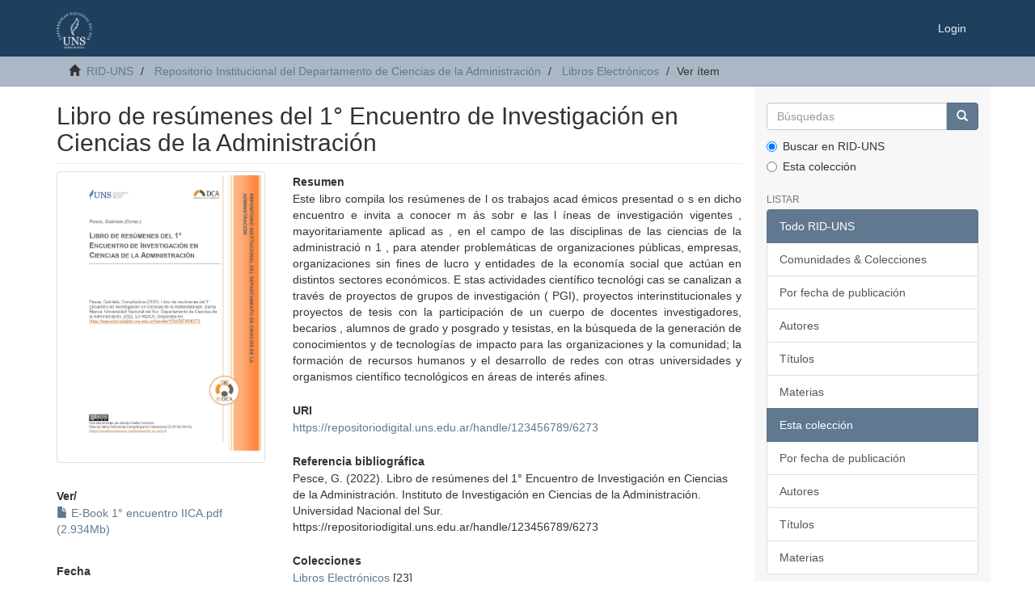

--- FILE ---
content_type: text/html;charset=utf-8
request_url: https://repositoriodigital.uns.edu.ar/handle/123456789/6273
body_size: 20989
content:
<!DOCTYPE html>
            <!--[if lt IE 7]> <html class="no-js lt-ie9 lt-ie8 lt-ie7" lang="en"> <![endif]-->
            <!--[if IE 7]>    <html class="no-js lt-ie9 lt-ie8" lang="en"> <![endif]-->
            <!--[if IE 8]>    <html class="no-js lt-ie9" lang="en"> <![endif]-->
            <!--[if gt IE 8]><!--> <html class="no-js" lang="en"> <!--<![endif]-->
            <head><META http-equiv="Content-Type" content="text/html; charset=UTF-8">
<meta content="text/html; charset=UTF-8" http-equiv="Content-Type">
<meta content="IE=edge,chrome=1" http-equiv="X-UA-Compatible">
<meta content="width=device-width,initial-scale=1" name="viewport">
<link rel="shortcut icon" href="/themes/Mirage2/images/favicon.ico">
<link rel="apple-touch-icon" href="/themes/Mirage2/images/apple-touch-icon.png">
<meta name="Generator" content="DSpace 6.3">
<link href="/themes/Mirage2/styles/main.css" rel="stylesheet">
<link type="application/opensearchdescription+xml" rel="search" href="http://repositoriodigital.uns.edu.ar:80/open-search/description.xml" title="DSpace">
<script>
                //Clear default text of empty text areas on focus
                function tFocus(element)
                {
                if (element.value == ' '){element.value='';}
                }
                //Clear default text of empty text areas on submit
                function tSubmit(form)
                {
                var defaultedElements = document.getElementsByTagName("textarea");
                for (var i=0; i != defaultedElements.length; i++){
                if (defaultedElements[i].value == ' '){
                defaultedElements[i].value='';}}
                }
                //Disable pressing 'enter' key to submit a form (otherwise pressing 'enter' causes a submission to start over)
                function disableEnterKey(e)
                {
                var key;

                if(window.event)
                key = window.event.keyCode;     //Internet Explorer
                else
                key = e.which;     //Firefox and Netscape

                if(key == 13)  //if "Enter" pressed, then disable!
                return false;
                else
                return true;
                }
            </script><script type="text/javascript">
              var _paq = window._paq = window._paq || [];
              /* tracker methods like "setCustomDimension" should be called before "trackPageView" */
              _paq.push(['trackPageView']);
              _paq.push(['enableLinkTracking']);
              (function() {
                var u="https://roman.uns.edu.ar/analytics/";
                _paq.push(['setTrackerUrl', u+'matomo.php']);
                _paq.push(['setSiteId', '3']);
                var d=document, g=d.createElement('script'), s=d.getElementsByTagName('script')[0];
                g.type='text/javascript'; g.async=true; g.src=u+'matomo.js'; s.parentNode.insertBefore(g,s);
              })();
            </script><!--[if lt IE 9]>
                <script src="/themes/Mirage2/vendor/html5shiv/dist/html5shiv.js"> </script>
                <script src="/themes/Mirage2/vendor/respond/dest/respond.min.js"> </script>
                <![endif]--><script src="/themes/Mirage2/vendor/modernizr/modernizr.js"> </script>
<title>Libro de res&uacute;menes del 1&deg; Encuentro de Investigaci&oacute;n en Ciencias de la Administraci&oacute;n</title>
<link rel="schema.DCTERMS" href="http://purl.org/dc/terms/" />
<link rel="schema.DC" href="http://purl.org/dc/elements/1.1/" />
<meta name="DC.creator" content="Pesce, Gabriela (comp.)" />
<meta name="DC.creator" content="Instituto de Investigación en Ciencias de la Administración" />
<meta name="DCTERMS.dateAccepted" content="2022-12-26T16:43:11Z" scheme="DCTERMS.W3CDTF" />
<meta name="DCTERMS.available" content="2022-12-26T16:43:11Z" scheme="DCTERMS.W3CDTF" />
<meta name="DCTERMS.issued" content="2022-12-16" scheme="DCTERMS.W3CDTF" />
<meta name="DC.identifier" content="https://repositoriodigital.uns.edu.ar/handle/123456789/6273" scheme="DCTERMS.URI" />
<meta name="DCTERMS.abstract" content="Este libro compila los resúmenes de l os trabajos&#xD;&#xA;acad émicos presentad o s en dicho encuentro e invita a conocer m ás sobr e las l íneas de investigación vigentes , mayoritariamente aplicad as , en el campo de las disciplinas de las ciencias de la&#xD;&#xA;administració n 1 , para atender problemáticas de&#xD;&#xA;organizaciones públicas, empresas, organizaciones&#xD;&#xA;sin fines de lucro y entidades de la economía social&#xD;&#xA;que actúan en distintos sectores económicos. E stas&#xD;&#xA;actividades científico tecnológi cas se canalizan a&#xD;&#xA;través de proyectos de grupos de investigación&#xD;&#xA;( PGI), proyectos interinstitucionales y proyectos de&#xD;&#xA;tesis con la participación de un cuerpo de docentes&#xD;&#xA;investigadores, becarios , alumnos de grado y&#xD;&#xA;posgrado y tesistas, en la búsqueda de la generación de conocimientos y de tecnologías de impacto para las organizaciones y la comunidad; la formación de recursos humanos y el desarrollo de redes con otras universidades y organismos científico tecnológicos en áreas de interés afines." xml:lang="es_AR" />
<meta name="DC.format" content="application/pdf" xml:lang="es_AR" />
<meta name="DCTERMS.extent" content="120 págs." />
<meta name="DC.language" content="spa" xml:lang="es_AR" scheme="DCTERMS.RFC1766" />
<meta name="DC.publisher" content="Universidad Nacional del Sur. Departamento de Ciencias de la Administración" xml:lang="es_AR" />
<meta name="DC.rights" content="Atribución – No Comercial – Compartir Igual (BY-NC-SA): Permite a otros distribuir, adaptar, refundir y crear a partir de LA OBRA, sin fines comerciales, siempre y cuando le den crédito al autor por la creación original y licencien sus nuevas creaciones bajo condiciones idénticas." />
<meta name="DC.rights" content="https://creativecommons.org/licenses/by-nc-sa/4.0/" scheme="DCTERMS.URI" />
<meta name="DC.subject" content="Administración" xml:lang="es_AR" />
<meta name="DC.subject" content="Contabilidad" xml:lang="es_AR" />
<meta name="DC.subject" content="Auditoría" xml:lang="es_AR" />
<meta name="DC.subject" content="IICA" />
<meta name="DC.title" content="Libro de resúmenes del 1° Encuentro de Investigación en Ciencias de la Administración" xml:lang="es_AR" />
<meta content="Administraci&oacute;n; Contabilidad; Auditor&iacute;a; IICA" name="citation_keywords">
<meta content="Libro de res&uacute;menes del 1&deg; Encuentro de Investigaci&oacute;n en Ciencias de la Administraci&oacute;n" name="citation_title">
<meta content="Universidad Nacional del Sur. Departamento de Ciencias de la Administraci&oacute;n" name="citation_publisher">
<meta content="spa" name="citation_language">
<meta content="Pesce, Gabriela (comp.)" name="citation_author">
<meta content="Instituto de Investigaci&oacute;n en Ciencias de la Administraci&oacute;n" name="citation_author">
<meta content="https://repositoriodigital.uns.edu.ar/bitstream/123456789/6273/3/E-Book%201%c2%b0%20encuentro%20IICA.pdf" name="citation_pdf_url">
<meta content="2022-12-16" name="citation_date">
<meta content="https://repositoriodigital.uns.edu.ar/handle/123456789/6273" name="citation_abstract_html_url">
</head><body>
<header>
<div role="navigation" class="navbar navbar-default navbar-static-top">
<div class="container">
<div class="navbar-header">
<button data-toggle="offcanvas" class="navbar-toggle" type="button"><span class="sr-only">Cambiar navegaci&oacute;n</span><span class="icon-bar"></span><span class="icon-bar"></span><span class="icon-bar"></span></button><a class="navbar-brand" href="/"><img src="/themes/Mirage2/images/logo.png"></a>
<div class="navbar-header pull-right visible-xs hidden-sm hidden-md hidden-lg">
<ul class="nav nav-pills pull-left ">
<li>
<form method="get" action="/login" style="display: inline">
<button class="navbar-toggle navbar-link"><b aria-hidden="true" class="visible-xs glyphicon glyphicon-user"></b></button>
</form>
</li>
</ul>
</div>
</div>
<div class="navbar-header pull-right hidden-xs">
<ul class="nav navbar-nav pull-left"></ul>
<ul class="nav navbar-nav pull-left">
<li>
<a href="/login"><span class="hidden-xs">Login</span></a>
</li>
</ul>
<button type="button" class="navbar-toggle visible-sm" data-toggle="offcanvas"><span class="sr-only">Cambiar navegaci&oacute;n</span><span class="icon-bar"></span><span class="icon-bar"></span><span class="icon-bar"></span></button>
</div>
</div>
</div>
</header>
<div class="trail-wrapper hidden-print">
<div class="container">
<div class="row">
<div class="col-xs-12">
<div class="breadcrumb dropdown visible-xs">
<a data-toggle="dropdown" class="dropdown-toggle" role="button" href="#" id="trail-dropdown-toggle">Ver &iacute;tem&nbsp;<b class="caret"></b></a>
<ul aria-labelledby="trail-dropdown-toggle" role="menu" class="dropdown-menu">
<li role="presentation">
<a role="menuitem" href="/"><i aria-hidden="true" class="glyphicon glyphicon-home"></i>&nbsp;
                        RID-UNS</a>
</li>
<li role="presentation">
<a role="menuitem" href="/handle/123456789/2554">Repositorio Institucional del Departamento de Ciencias de la Administraci&oacute;n</a>
</li>
<li role="presentation">
<a role="menuitem" href="/handle/123456789/4093">Libros Electr&oacute;nicos</a>
</li>
<li role="presentation" class="disabled">
<a href="#" role="menuitem">Ver &iacute;tem</a>
</li>
</ul>
</div>
<ul class="breadcrumb hidden-xs">
<li>
<i aria-hidden="true" class="glyphicon glyphicon-home"></i>&nbsp;
            <a href="/">RID-UNS</a>
</li>
<li>
<a href="/handle/123456789/2554">Repositorio Institucional del Departamento de Ciencias de la Administraci&oacute;n</a>
</li>
<li>
<a href="/handle/123456789/4093">Libros Electr&oacute;nicos</a>
</li>
<li class="active">Ver &iacute;tem</li>
</ul>
</div>
</div>
</div>
</div>
<div class="hidden" id="no-js-warning-wrapper">
<div id="no-js-warning">
<div class="notice failure">JavaScript is disabled for your browser. Some features of this site may not work without it.</div>
</div>
</div>
<div class="container" id="main-container">
<div class="row row-offcanvas row-offcanvas-right">
<div class="horizontal-slider clearfix">
<div class="col-xs-12 col-sm-12 col-md-9 main-content">
<div>
<div id="aspect_artifactbrowser_ItemViewer_div_item-view" class="ds-static-div primary">
<!-- External Metadata URL: cocoon://metadata/handle/123456789/6273/mets.xml-->
<div class="item-summary-view-metadata">
<h2 class="page-header first-page-header">Libro de res&uacute;menes del 1&deg; Encuentro de Investigaci&oacute;n en Ciencias de la Administraci&oacute;n</h2>
<div class="row">
<div class="col-sm-4">
<div class="row">
<div class="col-xs-6 col-sm-12">
<div class="thumbnail">
<img alt="Thumbnail" class="img-thumbnail" src="/bitstream/handle/123456789/6273/Portada_page-0001%20%2815%29.jpg?sequence=2&isAllowed=y"></div>
</div>
<div class="col-xs-6 col-sm-12">
<div class="item-page-field-wrapper table word-break">
<h5>Ver/</h5>
<div>
<a href="/bitstream/handle/123456789/6273/E-Book%201%c2%b0%20encuentro%20IICA.pdf?sequence=3&isAllowed=y" target="_blank"><i aria-hidden="true" class="glyphicon  glyphicon-file"></i> E-Book 1&deg; encuentro IICA.pdf (2.934Mb)</a>
</div>
</div>
</div>
</div>
<div class="simple-item-view-date word-break item-page-field-wrapper table">
<h5>Fecha</h5>2022-12-16</div>
<div class="simple-item-view-authors item-page-field-wrapper table">
<h5>Autor</h5>
<div>Pesce, Gabriela (comp.)</div>
<div>Instituto de Investigaci&oacute;n en Ciencias de la Administraci&oacute;n</div>
</div>
<div class="simple-item-view-authors item-page-field-wrapper table">
<h5>Palabras clave</h5>Administraci&oacute;n; Contabilidad; Auditor&iacute;a; IICA</div>
<div class="simple-item-view-authors item-page-field-wrapper table">
<h5>Editorial</h5>Universidad Nacional del Sur. Departamento de Ciencias de la Administraci&oacute;n</div>
<div class="simple-item-view-show-full item-page-field-wrapper table">
<h5>Metadatos</h5>
<a href="/handle/123456789/6273?show=full">Mostrar el registro completo del &iacute;tem</a>
</div>
</div>
<div class="col-sm-8">
<div class="simple-item-view-description item-page-field-wrapper table">
<h5>Resumen</h5>
<div>Este libro compila los res&uacute;menes de l os trabajos&#13;
acad &eacute;micos presentad o s en dicho encuentro e invita a conocer m &aacute;s sobr e las l &iacute;neas de investigaci&oacute;n vigentes , mayoritariamente aplicad as , en el campo de las disciplinas de las ciencias de la&#13;
administraci&oacute; n 1 , para atender problem&aacute;ticas de&#13;
organizaciones p&uacute;blicas, empresas, organizaciones&#13;
sin fines de lucro y entidades de la econom&iacute;a social&#13;
que act&uacute;an en distintos sectores econ&oacute;micos. E stas&#13;
actividades cient&iacute;fico tecnol&oacute;gi cas se canalizan a&#13;
trav&eacute;s de proyectos de grupos de investigaci&oacute;n&#13;
( PGI), proyectos interinstitucionales y proyectos de&#13;
tesis con la participaci&oacute;n de un cuerpo de docentes&#13;
investigadores, becarios , alumnos de grado y&#13;
posgrado y tesistas, en la b&uacute;squeda de la generaci&oacute;n de conocimientos y de tecnolog&iacute;as de impacto para las organizaciones y la comunidad; la formaci&oacute;n de recursos humanos y el desarrollo de redes con otras universidades y organismos cient&iacute;fico tecnol&oacute;gicos en &aacute;reas de inter&eacute;s afines.</div>
</div>
<div class="simple-item-view-uri item-page-field-wrapper table">
<h5>URI</h5>
<span><a href="https://repositoriodigital.uns.edu.ar/handle/123456789/6273">https://repositoriodigital.uns.edu.ar/handle/123456789/6273</a></span>
</div>
<div class="simple-item-view-uri item-page-field-wrapper table">
<h5>Referencia bibliogr&aacute;fica</h5>Pesce, G. (2022). Libro de res&uacute;menes del 1&deg; Encuentro de Investigaci&oacute;n en Ciencias de la Administraci&oacute;n. Instituto de Investigaci&oacute;n en Ciencias de la Administraci&oacute;n. Universidad Nacional del Sur. https://repositoriodigital.uns.edu.ar/handle/123456789/6273</div>
<div class="simple-item-view-collections item-page-field-wrapper table">
<h5>Colecciones</h5>
<ul class="ds-referenceSet-list">
<!-- External Metadata URL: cocoon://metadata/handle/123456789/4093/mets.xml-->
<li>
<a href="/handle/123456789/4093">Libros Electr&oacute;nicos</a> [23]</li>
</ul>
</div>
</div>
</div>
</div>
</div>
<div class="row" about="https://repositoriodigital.uns.edu.ar/handle/123456789/6273">
<div class="col-sm-3 col-xs-12">
<a title="Atribuci&oacute;n &ndash; No Comercial &ndash; Compartir Igual (BY-NC-SA): Permite a otros distribuir, adaptar, refundir y crear a partir de LA OBRA, sin fines comerciales, siempre y cuando le den cr&eacute;dito al autor por la creaci&oacute;n original y licencien sus nuevas creaciones bajo condiciones id&eacute;nticas." alt="Atribuci&oacute;n &ndash; No Comercial &ndash; Compartir Igual (BY-NC-SA): Permite a otros distribuir, adaptar, refundir y crear a partir de LA OBRA, sin fines comerciales, siempre y cuando le den cr&eacute;dito al autor por la creaci&oacute;n original y licencien sus nuevas creaciones bajo condiciones id&eacute;nticas." href="https://creativecommons.org/licenses/by-nc-sa/4.0/" rel="license"><img class="img-responsive" src="/themes/Mirage2//images/creativecommons/cc-generic.png" alt="Atribuci&oacute;n &ndash; No Comercial &ndash; Compartir Igual (BY-NC-SA): Permite a otros distribuir, adaptar, refundir y crear a partir de LA OBRA, sin fines comerciales, siempre y cuando le den cr&eacute;dito al autor por la creaci&oacute;n original y licencien sus nuevas creaciones bajo condiciones id&eacute;nticas."></a>
</div>
<div class="col-sm-8">
<span>Excepto si se se&ntilde;ala otra cosa, la licencia del &iacute;tem se describe como Atribuci&oacute;n &ndash; No Comercial &ndash; Compartir Igual (BY-NC-SA): Permite a otros distribuir, adaptar, refundir y crear a partir de LA OBRA, sin fines comerciales, siempre y cuando le den cr&eacute;dito al autor por la creaci&oacute;n original y licencien sus nuevas creaciones bajo condiciones id&eacute;nticas.</span>
</div>
</div>
</div>
<div class="visible-xs visible-sm">
<footer>
<div class="row">
<hr>
<div class="col-xs-7 col-sm-8">
<div>
<a target="_blank" href="http://www.dspace.org/">DSpace software</a> copyright&nbsp;&copy;&nbsp;2002-2016&nbsp; <a target="_blank" href="http://www.duraspace.org/">DuraSpace</a>
</div>
<div class="hidden-print">
<a href="/contact">Contacto</a> | <a href="/feedback">Sugerencias</a> | <a href="/page/politicas">Pol&iacute;ticas del Repositorio</a>
</div>
</div>
<div class="col-xs-5 col-sm-4 hidden-print">
<div class="pull-right">
<span class="theme-by">Theme by&nbsp;</span>
<br>
<a href="http://atmire.com" target="_blank" title="Atmire NV"><img src="/themes/Mirage2/images/atmire-logo-small.svg" alt="Atmire NV"></a>
</div>
</div>
</div>
<a class="hidden" href="/htmlmap">&nbsp;</a>
<p>&nbsp;</p>
</footer>
</div>
</div>
<div role="navigation" id="sidebar" class="col-xs-6 col-sm-3 sidebar-offcanvas">
<div class="word-break hidden-print" id="ds-options">
<div class="ds-option-set" id="ds-search-option">
<form method="post" class="" id="ds-search-form" action="/discover">
<fieldset>
<div class="input-group">
<input placeholder="B&uacute;squedas" type="text" class="ds-text-field form-control" name="query"><span class="input-group-btn"><button title="Ir" class="ds-button-field btn btn-primary"><span aria-hidden="true" class="glyphicon glyphicon-search"></span></button></span>
</div>
<div class="radio">
<label><input checked value="" name="scope" type="radio" id="ds-search-form-scope-all">Buscar en RID-UNS</label>
</div>
<div class="radio">
<label><input name="scope" type="radio" id="ds-search-form-scope-container" value="123456789/4093">Esta colecci&oacute;n</label>
</div>
</fieldset>
</form>
</div>
<h2 class="ds-option-set-head  h6">Listar</h2>
<div id="aspect_viewArtifacts_Navigation_list_browse" class="list-group">
<a class="list-group-item active"><span class="h5 list-group-item-heading  h5">Todo RID-UNS</span></a><a href="/community-list" class="list-group-item ds-option">Comunidades &amp; Colecciones</a><a href="/browse?type=dateissued" class="list-group-item ds-option">Por fecha de publicaci&oacute;n</a><a href="/browse?type=author" class="list-group-item ds-option">Autores</a><a href="/browse?type=title" class="list-group-item ds-option">T&iacute;tulos</a><a href="/browse?type=subject" class="list-group-item ds-option">Materias</a><a class="list-group-item active"><span class="h5 list-group-item-heading  h5">Esta colecci&oacute;n</span></a><a href="/handle/123456789/4093/browse?type=dateissued" class="list-group-item ds-option">Por fecha de publicaci&oacute;n</a><a href="/handle/123456789/4093/browse?type=author" class="list-group-item ds-option">Autores</a><a href="/handle/123456789/4093/browse?type=title" class="list-group-item ds-option">T&iacute;tulos</a><a href="/handle/123456789/4093/browse?type=subject" class="list-group-item ds-option">Materias</a>
</div>
<h2 class="ds-option-set-head  h6">Mi cuenta</h2>
<div id="aspect_viewArtifacts_Navigation_list_account" class="list-group">
<a href="/login" class="list-group-item ds-option">Acceder</a>
</div>
<div id="aspect_viewArtifacts_Navigation_list_context" class="list-group"></div>
<div id="aspect_viewArtifacts_Navigation_list_administrative" class="list-group"></div>
<div id="aspect_discovery_Navigation_list_discovery" class="list-group"></div>
</div>
</div>
</div>
</div>
<div class="hidden-xs hidden-sm">
<footer>
<div class="row">
<hr>
<div class="col-xs-7 col-sm-8">
<div>
<a target="_blank" href="http://www.dspace.org/">DSpace software</a> copyright&nbsp;&copy;&nbsp;2002-2016&nbsp; <a target="_blank" href="http://www.duraspace.org/">DuraSpace</a>
</div>
<div class="hidden-print">
<a href="/contact">Contacto</a> | <a href="/feedback">Sugerencias</a> | <a href="/page/politicas">Pol&iacute;ticas del Repositorio</a>
</div>
</div>
<div class="col-xs-5 col-sm-4 hidden-print">
<div class="pull-right">
<span class="theme-by">Theme by&nbsp;</span>
<br>
<a href="http://atmire.com" target="_blank" title="Atmire NV"><img src="/themes/Mirage2/images/atmire-logo-small.svg" alt="Atmire NV"></a>
</div>
</div>
</div>
<a class="hidden" href="/htmlmap">&nbsp;</a>
<p>&nbsp;</p>
</footer>
</div>
</div>
<script type="text/javascript">
                         if(typeof window.publication === 'undefined'){
                            window.publication={};
                          };
                        window.publication.contextPath= '';window.publication.themePath= '/themes/Mirage2/';</script><script>if(!window.DSpace){window.DSpace={};}window.DSpace.context_path='';window.DSpace.theme_path='/themes/Mirage2/';</script><script src="/themes/Mirage2/scripts/theme.js"> </script>
</body></html>
